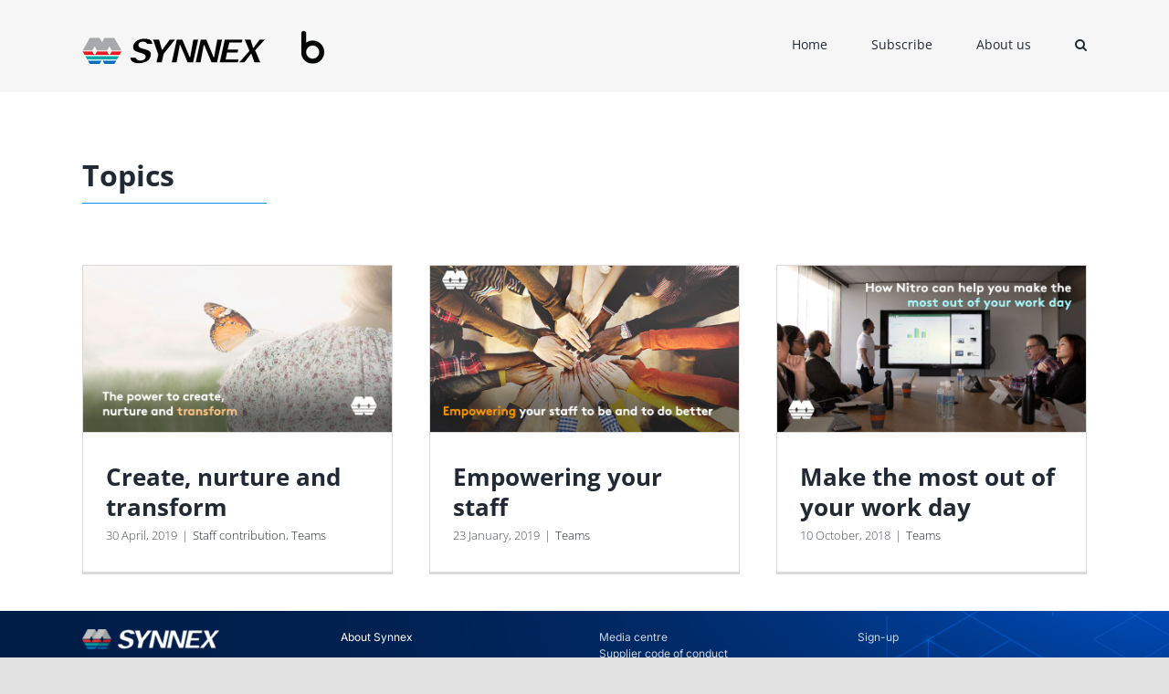

--- FILE ---
content_type: application/javascript
request_url: https://prism.app-us1.com/?a=650243195&u=https%3A%2F%2Fblog.synnex.com.au%2Fcategory%2Fteams%2F
body_size: 123
content:
window.visitorGlobalObject=window.visitorGlobalObject||window.prismGlobalObject;window.visitorGlobalObject.setVisitorId('1ae1bfdb-1ca3-4a46-a7fe-7ecc079d4c7a', '650243195');window.visitorGlobalObject.setWhitelistedServices('tracking', '650243195');